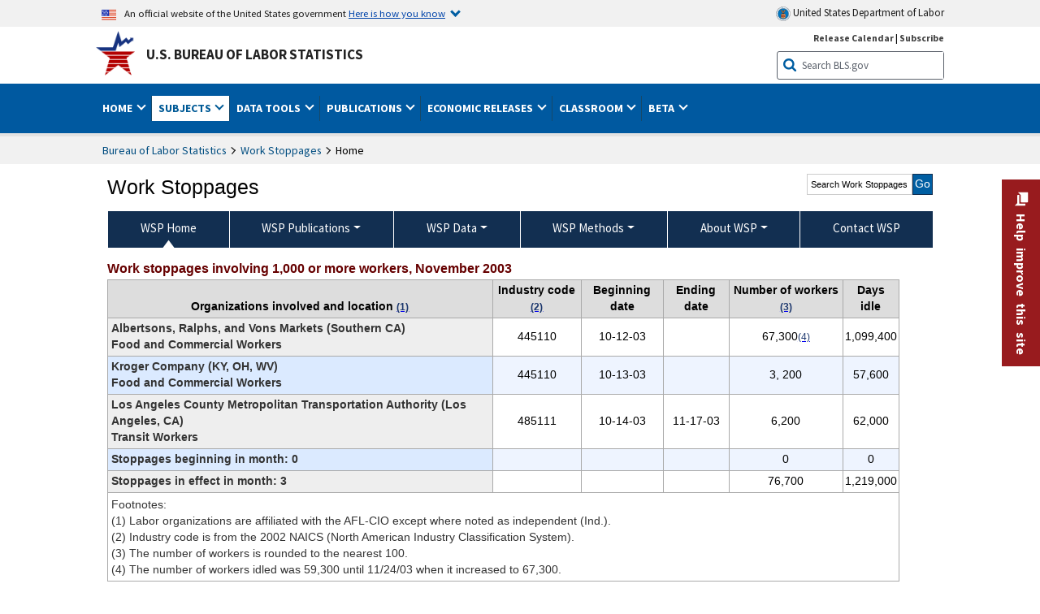

--- FILE ---
content_type: text/html
request_url: https://www.bls.gov/wsp/publications/monthly-details/work-stoppages-november-2003.htm
body_size: 25563
content:
         
		
		
	
            	
				
								    	
				
		    		        	        	



<!DOCTYPE HTML>
<html lang="en-us">	
	<head>
			                                <title>Major Work Stoppages: Detailed Monthly Data November 2003 :  U.S. Bureau of Labor Statistics</title>
							<meta charset="UTF-8">
		
		
				
        <meta property="og:title" content="Major Work Stoppages: Detailed Monthly Data November 2003">
				<meta property="og:url" href="https://www.bls.gov/wsp/publications/monthly-details/work-stoppages-november-2003.htm">
        <link rel="canonical" href="https://www.bls.gov/wsp/publications/monthly-details/work-stoppages-november-2003.htm">
		<meta property="og:type" content="website">
					<meta name="description" content="Major Work Stoppages: Detailed Monthly Data November 2003" />
			<meta property="og:description" content="Major Work Stoppages: Detailed Monthly Data November 2003" />
		
				

								<meta name="date" content="2020-10-30" />
				
						
		                        				<meta name="keywords" content="" />
				
		                        					<meta name="surveys" content="" />
				
		                        					<meta name="programs" content="" />
		
					<meta name="topic" content="Demographics" />
		
					<meta name="measure" content="Employment and Unemployment" />
				
				        	<meta name="search-priority" content="0.5" />
        				        	<meta name="change-frequency" content="always" />
				
		
						  		  		  
										<!-- START include/global/head_cms.stm -->
	<script language="javascript" id="_fed_an_ua_tag" src="https://dap.digitalgov.gov/Universal-Federated-Analytics-Min.js?agency=DOL&subagency=BLS&yt=true"></script>

	<script src="/javascripts/jquery-latest.js"></script>
	<link rel="stylesheet" href="/assets/bootstrap/latest/bootstrap.min.css">
	<script src="/assets/bootstrap/latest/popper.min.js"></script>
	<script src="/assets/bootstrap/latest/bootstrap.min.js"></script>


	<link rel="stylesheet" type="text/css" href="/stylesheets/bls_combined.css">
	<link rel="stylesheet" type="text/css" href="/stylesheets/bls_content.css">
	<link rel="stylesheet" type="text/css" href="/stylesheets/bls_tables.css">
	<link rel="stylesheet" type="text/css" href="/stylesheets/jquery-tools.css">
				
<meta name="viewport" content="width=device-width, initial-scale=1, shrink-to-fit=no">

    <!--[if lt IE 9]>
		<link href="/stylesheets/ie8-styles.css" media="all" rel="Stylesheet"> 
	<![endif]-->
	<!--[if lt IE 8]>
		<link href="/stylesheets/ie7-styles.css" media="all" rel="Stylesheet"> 
	<![endif]-->
	<!--[if lt IE 7]>
		<link href="/stylesheets/ie6-styles.css" media="all" rel="Stylesheet"> 
		<style>
		body {
			behavior:url(/stylesheets/csshover2.htc);
		}
		</style>			
	<![endif]-->
	<!--[if IE]>
		<style>
		body {
			font-size: expression(1 / (screen.deviceXDPI / 96) * 84 + '%');
		}
		</style>	
	<![endif]-->
	<noscript>
	<link rel="stylesheet" type="text/css" href="/stylesheets/bls_noscript.css">
	</noscript>
	<!-----This means that the browser will (probably) render the width of the page at the width of its own screen. ------>
	<meta name="viewport" content="width=device-width, initial-scale=1">
	<!----------->
	<meta http-equiv="x-ua-compatible" content="IE=Edge" />
    <meta property="og:image" content="https://www.bls.gov/images/bls_emblem_2016.png" />
	<meta property="og:image:alt" content="BLS Logo">
	<meta name="robots" content="index, follow">
	<meta property="og:locale" content="en_US">
	<meta property="og:site_name" content="Bureau of Labor Statistics">
	<style type="text/css">
		td.gsc-table-cell-thumbnail{
		display:none !important;
		}
	</style>
	<link rel="apple-touch-icon" sizes="180x180" href="/apple-touch-icon.png" />
	<link rel="icon" type="image/png" href="/favicon-32x32.png" sizes="32x32" />
	<link rel="icon" type="image/png" href="/favicon-16x16.png" sizes="16x16" />
	<link rel="manifest" href="/manifest.json" />
	<link rel="mask-icon" href="/safari-pinned-tab.svg" color="#5bbad5" />
	<meta name="theme-color" content="#ffffff" />
    <!-- END include/global/head_cms.stm -->

			
			
			<script type="text/javascript" src="/javascripts/bls-latest.js"></script>
			<script src="/javascripts/jquery-tools.js"></script>
			<script type="text/javascript" src="/javascripts/jquery-migrate-1.2.1.min.js"></script>
		  
		


		    		<link rel="stylesheet" type="text/css" href="/stylesheets/bls_programs.css">
<noscript>
	<style>

		#programs-banner.generic #program-browse{
			display: block;
			top: 3px;
			width:100%;
		}
		#programs-banner.generic #program-browse > div{
			display: block;
			position: static;
			border: none;
			border-top: 1px solid #fff;
			margin: 10px 0 0;
		}
	</style>
</noscript>

<script>
$(document).ready(function(){
	/* Nav, tabbable*/
	$(".main-content #programs-banner-nav > li a").focus(function(){
		var parentUL = $(this).parent().parent();
		$(".focus").removeClass("focus");
		$(this).parent().addClass("focus");
		if(parentUL.find("span").size() == 1){
			parentUL.parent().find("ul").parent().addClass("focus");
		};
	});
	$(".main-content #programs-banner-nav a").blur(function(){
		setTimeout(function(){if( !$(document.activeElement).parents("#programs-banner-nav").size()){$(".focus").removeClass("focus");};},100);
	});
	
	$(".main-content #programs-banner-nav li").click(function(e){
		e.stopPropagation();
		if($(this).find("a").attr("target") == "_blank"){
			window.open($(this).find("a").attr("href"));
		}else{
			window.location = $(this).find("a").attr("href");
		}
	});
	$(".main-content #programs-banner-nav li a").click(function(e){
		$(this).blur();
		e.stopPropagation();
		e.stopImmediatePropagation();
	});
	

	$("#programs-banner.generic #program-browse > a").focus(function(){
		$(this).parent().addClass("focused");
		$("#programs-banner.generic #program-browse").hover(function(){
			$(this).removeClass("focused");
			$("#programs-banner.generic #program-browse *").blur();
		});
	});			
	$("#programs-banner.generic #program-browse a").each(function(){
		$(this).blur(function(){
			setTimeout(function(){
				if($(document.activeElement).parents("#program-browse").length < 1 ){
					$("#programs-banner.generic #program-browse").removeClass("focused")
				};
			});
		});
	});

	/*Notices Archive Page, load*/
	$(".main-content #archive-left-side .notice-items").hide();
	var archiveLeftShow = $(".main-content #archive-left-side .notice-items")[0];
	$(archiveLeftShow).show();
	var archiveRightCurrent = $(".main-content #archive-right-side a")[0];
	$(archiveRightCurrent).addClass("current");
	/*Notices Archive Page, fcns*/
	$(".main-content #archive-right-side a").click(function(e){
		e.preventDefault();
		$(".main-content #archive-right-side a.current").removeClass("current");
		$(this).addClass("current");
		$(".main-content #archive-left-side .notice-items").hide();
		$(".main-content #archive-left-side #notices-"+$(this).text()).show();
	});	

});
</script>

        		
	</head>

	<body class="layout-fixed">
				<section aria-label="content">

<!-- PERCUSSION INNER START -->
																														 
						
				
															


    								
    											 
						
				
															


    								
    											 
						
				
															


    								
    											 
						
				
															


    								
    					    																								    	    
			        

<!-- OneColHeadBasic Begin: Name -->

<!-- Header Filename: "/include/wsp/wsp_header.txt" -->

<!--no_index_start-->

<!-- DOL BANNER BEGIN -->
<!-- DOL BANNER START -->
<header > <!-- Header is closed at the end of BLS banner -->
		<a class="skiplink" href="#startcontent">Skip to Content</a>

		<div id="usa-banner-wrapper">
<div id="usa-banner" class="bootstrap standard-width">
	<div class="content">
	<div class="USA-flag-link">
	<img src="https://www.dol.gov/themes/opa_theme/img/flag-favicon-57.png" alt="U.S. flag">
	<p>An official website of the United States government 
	  
	<button type="button" data-toggle="collapse" data-target="#usaBanner" aria-expanded="false" aria-controls="usaBanner">Here is how you know <span class="oi" data-glyph="chevron-bottom"></span></button>
	</p>
	</div>
		<a href="https://www.dol.gov/" id="dolHolder" class="dolHolder" target="_blank"><img src="https://www.dol.gov/themes/opa_theme/img/logo-primary.svg" alt="Department of Labor Logo"/>  United States Department of Labor</a>
	</div>
	
	<div class="collapse " id="usaBanner">	
	<div class="row">
	<div class="col-md-6">
		<img src="https://www.dol.gov/themes/opa_theme/img/icon-dot-gov.svg" alt="Dot gov">

		<p>
			<strong>The .gov means it's official.</strong>
			<br> Federal government websites often end in .gov or .mil. Before sharing sensitive information,
			make sure you're on a federal government site.
		</p>
	</div>

	<div class="col-md-6">
	<img class="usa-banner-icon usa-media_block-img" src="https://www.dol.gov/themes/opa_theme/img/icon-https.svg" alt="Https">
	
		<p>
			<strong>The site is secure.</strong>
			<br> The
			<strong>https://</strong> ensures that you are connecting to the official website and that any
			information you provide is encrypted and transmitted securely.
		</p>
	</div>
	</div>
	</div>		
</div>
</div>



<!-- DOL BANNER END -->


<!-- DOL BANNER END -->
<!-- BLS BANNER BEGIN -->

<div id="bls-banner-wrapper">
<div id="top"></div>
		<div class="bootstrap standard-width">
<div>
  <div id="bls-banner" class="row">
    <div id="bls-banner-emblem" class="col-sm-12 col-md-7">
      <a href="https://www.bls.gov/">U.S. Bureau of Labor Statistics</a>
    </div>
    <div id="bls-banner-right" class="col-sm-12 col-md-5 d-none d-md-block">
<div id="bls-banner-links"><a href="/schedule/news_release/">Release Calendar</a> | <a href="javascript:window.open('https://public.govdelivery.com/accounts/USDOLBLS/subscriber/new ','Popup','width=800,height=500,toolbar=no,scrollbars=yes,resizable=yes'); void('');" onclick="window.status='Subscribe'; return true" onmouseover="window.status='Subscribe'; return true" onmouseout="window.status=''; return true" id="social-email-1" title="Subscribe to BLS E-mail Updates" aria-label="Subscribe to BLS E-mail Updates">Subscribe</a></div> 
      <div id="bls-banner-search1" class="bls-banner-search">
        <form method="get" action="/search/query">
		  <label for="bls-banner-search-submit1" class="invisible">Search button</label>
          <input type="image" src="/images/buttons/search_button_blue_16.png" name="term" id="bls-banner-search-submit1" alt="BLS Search Submit" title="Submit" >
		  <label for="bls-banner-search-input1" class="invisible">Search:</label>
          <input name="query" type="text" id="bls-banner-search-input1" value="Search BLS.gov" title="Search Input" onclick="this.value=''; this.onclick = null;">

        </form>
      </div>
    </div>
    <div class="clearfloat"></div>
  </div>
</div>
</div>
</div>
</header> <!-- Header is opened at the begining of DOL banner -->

<!-- BLS BANNER END -->
<!-- MAIN NAV BEGIN -->

<div id="main-nav-wrapper">
	<div id="main-nav-container">
		<div>
			<div class="bootstrap standard-width">
<nav aria-label="top-level navigation menu" class="navbar navbar-expand-md">
  
  
   <button class="navbar-toggler" type="button" data-toggle="collapse" data-target="#navbarSupportedContent" aria-controls="navbarSupportedContent" aria-expanded="false" aria-label="Toggle navigation menu">
    <span class="navbar-toggler-icon">Menu</span>
  </button>
  <div class="collapse navbar-collapse" id="navbarSupportedContent">
  


<ul class="nojs navbar-nav mr-auto">
     <li class="dropdownSearch"><div id="bls-banner-search" class="dropdown-search">
        <form method="get" action="/search/query">
		  <label for="bls-banner-search-submit" class="invisible">Search button</label>
          <input type="image" src="/images/buttons/search_button_blue_20.png" name="term" id="bls-banner-search-submit" alt="BLS Search Submit" title="Submit">
		  <label for="bls-banner-search-input" class="invisible">Search:</label>
          <input name="query" type="text" id="bls-banner-search-input" value="Search BLS.gov" title="Search Input" onclick="this.value=''; this.onclick = null;">

        </form>
      </div>
	
	  <div class="bls-banner-links-mob"><a href="/schedule/news_release/">Release Calendar</a> | <a href="javascript:window.open('https://public.govdelivery.com/accounts/USDOLBLS/subscriber/new ','Popup','width=800,height=500,toolbar=no,scrollbars=yes,resizable=yes'); void('');" onclick="window.status='Subscribe'; return true" onmouseover="window.status='Subscribe'; return true" onmouseout="window.status=''; return true" id="social-email-2" title="Subscribe to BLS E-mail Updates" aria-label="Subscribe to BLS E-mail Updates">Subscribe</a></div>
	</li>
    <li class="nav-item dropdown"><a class="nav-link dropdown-toggle" href="https://www.bls.gov/" id="navbarDropdown1" role="button" data-toggle="dropdown" aria-haspopup="true" aria-expanded="false">Home <span class="circle-arrow"></span></a>
        <div class="dropdown-menu" aria-labelledby="navbarDropdown1"><!-- ********************************************** Begin Home Tab LIST ****************************************** -->
<!-- 1st column -->
<div class="main-nav-submenu" id="submenu-home">
	<ul class="main-nav-submenu-inn">
	
		<li class="heading"><a href="/bls/about-bls.htm" aria-label="About BLS">About BLS</a></li>
		<li><a href="/bls/history/home.htm" aria-label="BLS History">History</a></li>	
		<li><a href="/bls/senior_staff/home.htm" aria-label="Our Leadership">Our Leadership</a></li>
		<li><a href="/bls/bls_budget_and_performance.htm" aria-label="Budget and Performance">Budget and Performance</a></li>		
		<li><a href="/bls/faqs.htm" aria-label="Questions and Answers">Questions and Answers</a></li>	
		<li><a href="/bls/topicsaz.htm" aria-label="A-Z Index">A-Z Index</a></li>	
		<li><a href="/bls/glossary.htm" aria-label="Glossary">Glossary</a></li>	
		<li><a href="/bls/bls-speakers/" aria-label="BLS Speakers Available">BLS Speakers Available</a></li>
		<li><a href="/errata/" aria-label="Errata">Errata</a></li>  				
		<li><a href="/bls/contact.htm" aria-label="Contact BLS">Contact BLS</a></li>	

	</ul>	
	<!-- 2nd column -->	
<ul class="main-nav-submenu-inn">	
		<li class="heading"><a href="/bls/overview.htm" aria-label="Overview of BLS Statistics">Overview of BLS Statistics</a></li>
		<li><a href="/information-guide/home.htm" aria-label="Guide to Programs & Services">Guide to Programs &amp; Services</a></li>
		<li><a href="/bls/demographics.htm" aria-label="Demographics Data">Demographics</a></li>
		<li><a href="/bls/industry.htm" aria-label="Statistics by Industries">Industries</a></li>
		<li><a href="/bls/business.htm" aria-label="Statistics on Business Costs">Business Costs</a></li>
		<li><a href="/bls/occupation.htm" aria-label="Statistics by Occupations">Occupations</a></li>
		<li><a href="/bls/geography.htm" aria-label="Statistics by Geography">Geography</a></li>	
	
	</ul>
	<!-- 3rd column -->
	<ul class="main-nav-submenu-inn">
		<li class="heading"><a href="/audience/" aria-label="Resources For">Resources For</a></li>
		<li><a href="/audience/business.htm" aria-label="Resources for Business Leaders">Business Leaders</a></li>
		<li><a href="/audience/consumers.htm" aria-label="Resources for Consumers">Consumers</a></li>
		<li><a href="/audience/developers.htm" aria-label="Developers site">Developers</a></li>
		<li><a href="/audience/economists.htm" aria-label="Economists or Economic Analyst">Economists</a></li>
		<li><a href="/audience/investors.htm" aria-label="Resources for Financial Investors">Investors</a></li>
		<li><a href="/audience/jobseekers.htm" aria-label="Resources for Jobseekers">Jobseekers</a></li>
		<li><a href="/audience/media.htm" aria-label="Media">Media</a></li>
		<li><a href="/audience/policy.htm" aria-label="Resources for Public Policymakers">Public Policymakers</a></li>
		<li><a href="/audience/researcher.htm" aria-label="Researcher">Researcher</a></li>		
		<li><a href="/audience/students.htm" aria-label="Resources for Students & Teachers">Students &amp; Teachers</a></li>
		<li><a href="/respondents/" aria-label="Survey Respondents">Survey Respondents</a></li>
	</ul>
</div>

<!-- ***********************************************End Home Tab LIST ******************************************** --> 

</div>
    </li>
    <li class="nav-item dropdown active"><a class="nav-link dropdown-toggle" href="/bls/proghome.htm" id="navbarDropdown2" role="button" data-toggle="dropdown" aria-haspopup="true" aria-expanded="false">Subjects <span class="circle-arrow"></span></a>
        <div class="dropdown-menu" aria-labelledby="navbarDropdown2"><!-- ************************************* Begin SUBJECTS TAB list ****************************************** -->
<!-- 1st column -->
<div class="main-nav-submenu" id="submenu-programs">
	<ul class="main-nav-submenu-inn">
		<li class="heading"><a href="/bls/inflation.htm" aria-label="Statistics on Inflation & Prices">Inflation &amp; Prices</a></li>
		<li><a href="/cpi/" aria-label="Consumer Price Index ">Consumer Price Index</a></li>
		<li><a href="/ppi/" aria-label="Producer Price Indexes">Producer Price Indexes</a></li>
		<li><a href="/mxp/" aria-label="Import/Export Price Indexes">Import/Export Price Indexes</a></li>
		<li><a href="/bls/escalation.htm" aria-label="Contract Escalation">Contract Escalation</a></li>
		<li><a href="/pir/" aria-label="Price Index Research">Price Index Research</a></li>
		<li class="heading"><a href="/bls/wages.htm" aria-label="Statistics on Pay & Benefits">Pay &amp; Benefits</a></li>
		<li><a href="/eci/" aria-label="Employment Cost Index">Employment Cost Index</a></li>
		<li><a href="/ecec/home.htm" aria-label="Employer Costs for Employee Compensation">Employer Costs for Employee Compensation</a></li>
						<li><a href="/oes/" aria-label="Wage Data by Occupation">Wage Data by Occupation</a></li>
		<li><a href="/cps/earnings.htm#demographics" aria-label="Earnings by Demographics">Earnings by Demographics</a></li>
		<li><a href="/ces/" aria-label="Earnings by Industry">Earnings by Industry</a></li>
		<li><a href="https://www.bls.gov/cew/" aria-label="County Wages">County Wages</a></li>  <!--full path is needed since they have a folder on the data server-->
		<li><a href="/ebs/" aria-label="Employee Benefits Survey">Benefits</a></li>
		<li><a href="/mwe/" aria-label="Modeled Wage Estimates">Modeled Wage Estimates</a></li>		
		<li><a href="/crp/" aria-label="Compensation Research & Program Development">Compensation Research</a></li>
		<li><a href="/wsp/" aria-label="Strikes & Lockouts">Strikes &amp; Lockouts </a></li>
		<li><a href="/wrp/" aria-label="Wage Records from Unemployment Insurance">Wage Records from Unemployment Insurance</a></li>
		<li class="heading"><a href="/ors/" aria-label="Occupational Requirements Survey">Occupational Requirements</a></li>		
	</ul>
	<!-- 2nd column -->
	<ul class="main-nav-submenu-inn">
		<li class="heading"><a href="/bls/unemployment.htm" aria-label="Statistics on Unemployment">Unemployment</a></li>
		<li><a href="/cps/" aria-label="National Unemployment Rate">National Unemployment Rate </a></li>
		<li><a href="/lau/" aria-label="State & Local Unemployment Rates">State &amp; Local Unemployment Rates </a></li>
		<li><a href="/ers/" aria-label="Unemployment Research">Unemployment Research</a></li>
		<li class="heading"><a href="/bls/employment.htm" aria-label="Statistics on Employment">Employment</a></li>
		<li><a href="/ces/" aria-label="National Employment Statistics">National Employment </a></li>
		<li><a href="/sae/" aria-label="State & Local Employment, Hours, and Earnings">State &amp; Local Employment </a></li>
		<li><a href="https://www.bls.gov/cew/" aria-label="County Employment">County Employment </a></li> <!--full path is needed since they have a folder on the data server-->
		<li><a href="/cps/" aria-label="Worker Characteristics">Worker Characteristics </a></li>
		<li><a href="/air/" aria-label="American Indian Report">American Indian Report</a></li>
		<li><a href="/emp/" aria-label="Employment Projections">Employment Projections </a></li>
		<li><a href="/jlt/" aria-label="Job Openings & Labor Turnover Survey">Job Openings &amp; Labor Turnover Survey </a></li>
		<li><a href="/brs/" aria-label="Business Response Survey">Business Response Survey</a></li>
		<li><a href="/oes/" aria-label="Employment by Occupation">Employment by Occupation </a></li>
		<li><a href="/nls/" aria-label="Work Experience Over Time">Work Experience Over Time </a></li>
		<li><a href="/bdm/" aria-label="Business Employment Dynamics">Business Employment Dynamics </a></li>
		<li><a href="/fdi/" aria-label="Foreign Direct Investment">Foreign Direct Investment </a></li>
		<li><a href="/ers/" aria-label="Employment Research and Program Development">Employment Research</a></li>
		<li class="heading"><a href="/iif/" aria-label="Workplace Injuries, Illnesses, and Fatalities">Workplace Injuries</a></li>
	</ul>
	<!-- 3rd column -->
	<ul class="main-nav-submenu-inn">
		<li class="heading"><a href="/bls/productivity.htm" aria-label="Productivity Statistics">Productivity</a></li>
		<li><a href="/productivity/" aria-label="Labor and Total Factor Productivity">Labor and Total Factor Productivity</a></li>
		<li><a href="/dpr/" aria-label="Productivity Research and Program Development">Productivity Research</a></li>
		<li class="heading"><a href="/bls/spending.htm" aria-label="Statistics on Spending & Time Use">Spending &amp; Time Use</a></li>
		<li><a href="/cex/" aria-label="Consumer Expenditures Surveys">Consumer Expenditures </a></li>
		<li><a href="/tus/" aria-label="How Americans Spend Time Survey">How Americans Spend Time</a></li>			
		<li class="heading"><a href="/bls/international.htm" aria-label="International Data and Technical Cooperation">International</a></li>
		<li><a href="/itc/" aria-label="International Technical Cooperation">International Technical Cooperation</a></li>
		<li><a href="/mxp/" aria-label="Import/Export Price Indexes">Import/Export Price Indexes</a></li>
		<li class="heading"><a href="/regions/" aria-label="Geographic Information">Geographic Information</a></li>
		<li><a href="/regions/northeast/" aria-label="Northeast (Boston-New York) Information Office">Northeast (Boston-New York)</a></li>
		<li><a href="/regions/mid-atlantic/" aria-label="Mid-Atlantic (Philadelphia) Information Office">Mid-Atlantic (Philadelphia)</a></li>
		<li><a href="/regions/southeast/" aria-label="Southeast (Atlanta) Information Office">Southeast (Atlanta)</a></li>
		<li><a href="/regions/midwest/" aria-label="Midwest (Chicago) Information Office">Midwest (Chicago)</a></li>
		<li><a href="/regions/southwest/" aria-label="Southwest (Dallas) Information Office">Southwest (Dallas)</a></li>
		<li><a href="/regions/mountain-plains/" aria-label="Mountain-Plains (Kansas City) Information Office">Mountain-Plains (Kansas City)</a></li>
		<li><a href="/regions/west/" aria-label="West (San Francisco) Information Office">West (San Francisco)</a></li>
	</ul>
</div>
<!-- **************************************End SUBJECT AREAS ******************************************** --> 
	</div>	
    </li>
    <li class="nav-item dropdown"><a class="nav-link dropdown-toggle" href="/data/" id="navbarDropdown3" role="button" data-toggle="dropdown" aria-haspopup="true" aria-expanded="false">Data Tools <span class="circle-arrow"></span></a>
        <div class="dropdown-menu" aria-labelledby="navbarDropdown3"><!-- ******************************************** Begin DATA TOOLS LIST ****************************************** -->
<div class="main-nav-submenu"  id="submenu-data">
    <ul class="main-nav-submenu-inn">
        <li class="heading"><a href="/data/tools.htm" aria-label="Data Retrieval Tools Databases, Tables & Calculators by Subject">Data Retrieval Tools</a></li>
		<li><a href="https://data.bls.gov/toppicks?code=&survey=bls" aria-label="BLS Popular Series Top Picks">BLS Popular Series</a></li>
		<li><a href="https://data.bls.gov/series-report" aria-label="Series Report">Series Report</a></li>
		<li><a href="/data/home.htm" aria-label="Top Picks, One Screen, Multi-Screen, and Maps" >Top Picks, One Screen, Multi-Screen, and Maps</a></li>
		<li><a href="https://data.bls.gov/dataQuery/search" aria-label="Data Finder">Data Finder</a></li>
		<li><a href="/developers/home.htm" aria-label="Public Data API Programming Interface">Public Data API</a></li>

    </ul>
    <!-- 2nd column -->
    <ul class="main-nav-submenu-inn">
        <li class="heading"><a href="/data/apps.htm" aria-label="Charts and Applications">Charts and Applications</a></li>
		<li><a href="/charts/home.htm" aria-label="Charts for Economic News Releases">Charts for Economic News Releases</a></li>	
		<li><a href="/data/inflation_calculator.htm" aria-label="CPI Inflation Calculator">CPI Inflation Calculator</a></li>	
		<li><a href="https://data.bls.gov/iirc/" aria-label="Injury and Illness Calculator">Injury and Illness Calculator</a></li>		
		<li><a href="https://data.bls.gov/apps/compensation-comparison-matrix/home.htm" aria-label="Pay Measure Comparison">Pay Measure Comparison</a></li>
		<li><a href="https://data.bls.gov/apps/demographic-comparison-matrix/home.htm" aria-label="Demographic Data Sources">Demographic Data Sources</a></li>
		<li><a href="https://data.bls.gov/apps/covid-dashboard/home.htm" aria-label="COVID-19 Economic Trends">COVID-19 Economic Trends</a></li>
		<li><a href="https://data.bls.gov/apps/industry-productivity-viewer/home.htm" aria-label="Industry Productivity Viewer" >Industry Productivity Viewer</a></li>
		<li><a href="https://data.bls.gov/cew/apps/data_views/data_views.htm#tab=Tables" aria-label="Employment and Wages Data Viewer">Employment and Wages Data Viewer</a></li>
		<li><a href="https://data.bls.gov/cew/apps/bls_naics/bls_naics_app.htm" aria-label="Industry Finder from the Quarterly Census of Employment and Wages">Industry Finder from the Quarterly Census of Employment and Wages</a></li>
	
    </ul>
	<!-- 3rd column -->
	<ul class="main-nav-submenu-inn">
	    <li class="heading"><a href="/data/tables.htm" aria-label="Customized Tables">Customized Tables</a></li>
		<li><a href="/eag/eag.us.htm" aria-label="U.S. Economy at a Glance">U.S. Economy at a Glance</a></li>
		<li><a href="/eag/home.htm" aria-label="Regions, States & Areas at a Glance">Regions, States &amp; Areas at a Glance</a></li>
		<li><a href="/iag/home.htm" aria-label="Industry at a Glance">Industry at a Glance</a></li>			
		<li><a href="https://download.bls.gov/pub/time.series/" aria-label="Text Files">Text Files</a></li>
		<li><a href="/data/#historical-tables" aria-label="Historical News Release Tables">News Release Tables</a></li>
		
		<li class="heading"><a href="/bls/moredata.htm" aria-label="More Sources of Data">More Sources of Data</a></li>
		<li><a href="/rda/home.htm" aria-label="Bureau of Labor Statistics Restricted Data Access">Restricted Data Access</a></li>
		<li><a href="/data/archived.htm" aria-label="Discontinued Databases">Discontinued Databases </a></li>
		<li><a href="/help/hlpform1.htm" aria-label="Questions & Answers regarding Bureau of Labor Statistics website data retrieval tools">Questions &amp; Answers</a></li>
		<li><a href="/help/notice.htm" aria-label="Special Notices">Special Notices </a></li>	
	</ul>
</div>
<!-- *********************************************End DATABASES and TOOLS LIST ******************************************** --></div>
    </li>
    <li class="nav-item dropdown"><a class="nav-link dropdown-toggle" href="/opub/" id="navbarDropdown4" role="button" data-toggle="dropdown" aria-haspopup="true" aria-expanded="false">Publications <span class="circle-arrow"></span></a>
        <div class="dropdown-menu" aria-labelledby="navbarDropdown4"><!-- ********************************************** Begin PUBLICATIONS LIST ****************************************** -->
<div class="main-nav-submenu"  id="submenu-pubs">    
    <ul class="main-nav-submenu-inn"> 
		<li class="heading"><a href="/opub/" aria-label="Latest Publications">Latest Publications</a></li>
		<li><a href="/opub/ted/" aria-label="The Economics Daily">The Economics Daily</a></li>
		<li><a href="/opub/mlr/" aria-label="Monthly Labor Review">Monthly Labor Review</a></li>
		<li><a href="/opub/btn/" aria-label="Beyond the Numbers">Beyond the Numbers</a></li>
		<li><a href="/spotlight/" aria-label="Spotlight on Statistics">Spotlight on Statistics</a></li>
		<li><a href="/opub/reports" aria-label="Bureau of Labor Statistics Reports">Reports</a></li>
		<li><a href="/blog/" aria-label="Commissioner's Corner">Commissioner's Corner</a></li>
		<li><a href="/video/" aria-label="Videos">Videos</a></li>
		<li><a href="/careeroutlook/" aria-label="Career Outlook">Career Outlook</a></li>		
    </ul>
    <!-- 2nd column -->
    <ul class="main-nav-submenu-inn">
		<li><a href="/ooh/" aria-label="Occupational Outlook Handbook">Occupational Outlook Handbook</a></li>
		<li><a href="/opub/geographic-profile/" aria-label="Geographic Profile">Geographic Profile</a></li>
		<li><a href="/opub/hom/" aria-label="Handbook of Methods">Handbook of Methods</a></li>
		<li><a href="/osmr/research-papers/" aria-label="Research Papers - Office of Survey Methods Research">Research Papers</a></li>
		<li><a href="/opub/copyright-information.htm" aria-label="Copyright Information">Copyright Information</a></li>
		<li><a href="/opub/opbinfo.htm" aria-label="Contact & Help">Contact &amp; Help </a></li>
		<li><a href="/opub/update.htm" aria-label="Weekly Update">Weekly Update</a></li>		
    </ul>
</div>
<!-- ***********************************************End PUBLICATIONS LIST ******************************************** --> </div>
    </li>
    <li class="nav-item dropdown"><a class="nav-link dropdown-toggle" href="/bls/newsrels.htm" id="navbarDropdown5" role="button" data-toggle="dropdown" aria-haspopup="true" aria-expanded="false">Economic Releases <span class="circle-arrow"></span></a>
        <div class="dropdown-menu" aria-labelledby="navbarDropdown5"><!-- ********************************************** Begin ECONOMIC RELEASES LIST ****************************************** -->
<!-- 1st column -->

<div class="main-nav-submenu" id="submenu-news">
    <ul class="main-nav-submenu-inn">
        <li class="heading"><a href="/bls/newsrels.htm#latest-releases" aria-label="Latest Releases">Latest Releases</a></li>
		<li class="heading"><a href="/bls/newsrels.htm#major" aria-label="Major Economic Indicators">Major Economic Indicators</a></li>
		<li class="heading"><a href="/schedule/news_release/" aria-label="Schedules for news Releases">Schedules for news Releases</a></li>
		<li><a href="/schedule/" aria-label="Release Calendar By Month">By Month</a></li>
		<li><a href="/schedule/schedule/by_prog/all_sched.htm" aria-label="Release Calendar By News Release">By News Release</a></li>
		<li><a href="/schedule/news_release/current_year.asp" aria-label="Release Calendar Current Year">Current Year</a></li>
		<li><a href="/bls/archived_sched.htm" aria-label="Schedules for Selected Bureau of Labor Statistics Economic News Releases for Prior Years">Prior Years</a></li>
		<li class="heading"><a href="/bls/news-release/" aria-label="Archived News Releases">Archived News Releases</a></li>
    </ul>
    <!-- 2nd column -->
    <ul class="main-nav-submenu-inn">
        <li class="heading"><a href="/bls/newsrels.htm#OEUS" aria-label="Employment & Unemployment">Employment &amp; Unemployment</a></li>
		<li><a href="/bls/newsrels.htm#OEUS" aria-label="Monthly">Monthly</a></li>
		<li><a href="/bls/newsrels.htm#OEUS" aria-label="Quarterly, annual, and other">Quarterly, annual, and other</a></li>
		<li class="heading"><a href="/bls/newsrels.htm#OPLC" aria-label="Inflation & Prices"> Inflation &amp; Prices</a></li>
		<li class="heading"><a href="/bls/newsrels.htm#OCWC" aria-label="Pay & Benefits & Workplace Injuries">Pay &amp; Benefits &amp; Workplace Injuries</a></li>
		<li class="heading"><a href="/bls/newsrels.htm#OPT" aria-label="Productivity & Technology">Productivity &amp; Technology</a></li>
		<li class="heading"><a href="/bls/newsrels.htm#OEP" aria-label="Employment Projections">Employment Projections</a></li>
		<li class="heading"><a href="/bls/newsrels.htm#NEWS" aria-label="Regional News Releases">Regional News Releases</a></li>
    </ul>
</div></div>
    </li>
    <li class="nav-item dropdown"><a class="nav-link dropdown-toggle" href="/k12/" id="navbarDropdown6" role="button" data-toggle="dropdown" aria-haspopup="true" aria-expanded="false">Classroom <span class="circle-arrow"></span></a>
        <div class="dropdown-menu" aria-labelledby="navbarDropdown6"><!-- ********************************************** Begin Students Tab LIST ****************************************** -->
<div class="main-nav-submenu" id="submenu-students">
	<ul class="main-nav-submenu-inn">
		<li class="heading"><a href="/k12/" aria-label="K-12 Student & Teacher Resources">K-12 Student &amp; Teacher Resources</a></li>		
        <li><a href="/k12/games/" aria-label="Games & Quizzes">Games &amp; Quizzes</a></li>
		<li><a href="/k12/students/" aria-label="Student's Desk">Student&apos;s Desk</a></li>
		<li><a href="/k12/teachers/" aria-label="Teacher's Desk">Teacher&apos;s Desk</a></li>
		<li><a href="/k12/faq.htm" aria-label="Questions & Answers">Questions &amp; Answers</a></li>
    </ul>
</div>
<!-- ***********************************************End Students Tab LIST ******************************************** --></div>
    </li>
    <li class="nav-item dropdown"><a class="nav-link dropdown-toggle" href="/beta/" id="navbarDropdown7" role="button" data-toggle="dropdown" aria-haspopup="true" aria-expanded="false">Beta <span class="circle-arrow"></span></a>
        <div class="dropdown-menu" aria-labelledby="navbarDropdown7"><!-- ***********************************************Start BETA LIST ******************************************** -->

<div class="main-nav-submenu" id="submenu-beta">
  <ul class="main-nav-submenu-inn">
    <li class="heading"><a href="/beta/redesigned-news-releases.htm" aria-label="Redesigned News Releases">Redesigned News Releases</a></li>
  </ul>
</div>
<!-- ***********************************************End BETA LIST ******************************************** --></div>
    </li>
</ul>


  </div>
</nav>
</div>

		</div>
		<div class="clearfloat"></div>
	</div>
</div>


<!-- MAIN NAV END -->

<!-- WRAPPER TOP BEGIN -->
	<div id="wrapper-outer" role="main">
		<div id="wrapper">
			<div id="container">
<!-- WRAPPER TOP END -->
<!-- SUBDOMAIN TITLE TOP BEGIN -->

<!-- 1COL CMS LAYOUT COL1 BEGIN -->	

<div class="main-content">
<div id="startcontent" class="hidden"></div>

<!-- 1COL CMS LAYOUT COL1 END -->



<!--no_index_end-->

<!-- OneColHeadBasic End -->

	<div id="programs-banner"><div id="program-title" aria-level="1" role="heading">Work Stoppages</div><div id="social-search-box"><div class="article-tools-box social-media"><span class="social-media"><span>SHARE ON:</span><a href="javascript:void(0);" class="share_facebook"><img alt="share on facebook" src="/images/icons/facebook.png" title="Facebook"></a><a href="javascript:void(0);" class="share_twitter"><img alt="share on twitter" src="/images/icons/twitter.png" title="Twitter"></a><a href="javascript:void(0);" class="share_linkedin"><img alt="share on linkedin" src="/images/icons/linkedin.png" title="LinkedIn"></a></span></div><form method="get" id="search-secondary-nav-form" action="/search/query"><input type="hidden" value="https://www.bls.gov/wsp" id="search-secondary-nav-category" name="prefix"><label for="search-secondary-nav-query" class="invisible">Search Work Stoppages</label><input type="text" onclick="this.value=''; this.onclick = null;" value="Search Work Stoppages" id="search-secondary-nav-query"name="query"><input type="submit" value="Go" id="search-secondary-nav-submit" name="submit"></form></div><div class="clearfloat"></div><style>.layout-wide #dol-bar-content, .layout-wide #bls-banner, .layout-wide #main-nav-container{margin:0 !important;}.layout-wide #wrapper, .layout-wide #footer-links-wrapper{max-width:100% !important;}.layout-wide #programs-banner{width:923px !important;}div.p{font-family: Tahoma, Arial, Helvetica, sans-serif;margin: 0 0 1em 0 !important;padding: 0;font-size: 100%;color: #333;line-height: 160%;}</style>
<div class="bootstrap standard-width">
<nav class="navbar navbar-expand-md programsNavBar " aria-label="secondary-nav">
  <ul class="navbar-nav" role="menu">
			        					<li class="nav-item" role="none">
        																						<a role="menuitem" class="nav-link home progNav" href="/wsp/">WSP Home</a>
				</li>        							        					<li class="nav-item dropdown" role="none">
        																						<a data-toggle="dropdown" aria-haspopup="true" aria-expanded="false" class="dropdown-toggle nav-link publications progNav" href="javascript:">WSP Publications</a>
				        			        	        		<div class="dropdown-menu" role="menu">                                								<a class="dropdown-item heading" role="menuitem" href="/wsp/publications-overview.htm">Publications Overview</a>
								        			        	        		                                								<a class="dropdown-item" role="menuitem" href="/wsp/news.htm">News Releases</a>
								        			        	        		                                								<a class="dropdown-item" role="menuitem" href="/wsp/factsheets/">Factsheets</a>
								        			        	        		                                								<a class="dropdown-item" role="menuitem" href="/wsp/factsheets/work-stoppages-by-decade.htm">Annual Summaries</a>
								        			        	        		                                								<a class="dropdown-item" role="menuitem" href="/wsp/additional-publications/">Additional Publications</a>
								        			        	        		                                								<a class="dropdown-item" role="menuitem" target="_blank" href="https://public.govdelivery.com/accounts/USDOLBLS/subscribers/new?topic_id=USDOLBLS_003">Subscriptions</a>
								</div></li>        													        					<li class="nav-item dropdown" role="none">
        																						<a data-toggle="dropdown" aria-haspopup="true" aria-expanded="false" class="dropdown-toggle nav-link data progNav" href="javascript:">WSP Data</a>
				        			        	        		<div class="dropdown-menu" role="menu">                                								<a class="dropdown-item heading" role="menuitem" href="/wsp/data-overview.htm">Data Overview</a>
								        			        	        		                                								<a class="dropdown-item" role="menuitem" href="/wsp/data/">Databases</a>
								        			        	        		                                								<a class="dropdown-item" role="menuitem" href="/wsp/data/tables/">Tables</a>
								        			        	        		                                								<a class="dropdown-item" role="menuitem" href="/wsp/latest-numbers.htm">Latest Numbers</a>
								</div></li>        											        					<li class="nav-item dropdown" role="none">
        																						<a data-toggle="dropdown" aria-haspopup="true" aria-expanded="false" class="dropdown-toggle nav-link methods progNav" href="javascript:">WSP Methods</a>
				        			        	        		<div class="dropdown-menu" role="menu">                                								<a class="dropdown-item heading" role="menuitem" href="/wsp/methods-overview.htm">Methods Overview</a>
								        			        	        		                                								<a class="dropdown-item" role="menuitem" target="_blank" href="https://www.bls.gov/opub/hom/wsp/">Handbook of Methods</a>
								        			        	        		                                								<a class="dropdown-item" role="menuitem" href="/wsp/technical-notes/">Technical Notes</a>
								</div></li>        										        					<li class="nav-item dropdown" role="none">
        																						<a data-toggle="dropdown" aria-haspopup="true" aria-expanded="false" class="dropdown-toggle nav-link about progNav" href="javascript:">About WSP</a>
				        			        	        		<div class="dropdown-menu" role="menu">                                								<a class="dropdown-item heading" role="menuitem" href="/wsp/about-overview.htm">About WSP Overview</a>
								        			        	        		                                								<a class="dropdown-item" role="menuitem" href="/wsp/overview.htm">Overview</a>
								        			        	        		                                								<a class="dropdown-item" role="menuitem" href="/wsp/questions-and-answers.htm">Questions and Answers</a>
								        			        	        		                                								<a class="dropdown-item" role="menuitem" href="/wsp/additional-resources/">Additional Resources</a>
								        			        	        		                                								<a class="dropdown-item" role="menuitem" href="/wsp/notices/">Notices</a>
								</div></li>        												        					<li class="nav-item" role="none">
        																						<a role="menuitem" class="nav-link contact progNav" href="/wsp/contact.htm">Contact WSP</a>
				</li>        				  </ul>
</nav>
</div>
</div>

<style>.main-content #programs-banner #programs-banner-nav > li a{padding:0px;}#home-latest-numbers > .wsp > a{display:none;}


</style>					
		
			
																								
				
				
	
											        																					        		        		        		        		        																										        		        		        		        																															        		        																																				        		        		        		        		        																																									        								
																																																																																																																																																																																																																																			                                                                                                                                                																																																																																																																																																																																																																																																																																																																																																																																																																																																																																																																																				                                                                                                                                                                                                                                                                                                                                                                                                                                                                                                                                                                                                                                                                                                                                                                                                                                                                                                                                                                                                                                                                                                                                                                                                                                                                                                                                                                                                                                                                                                                                                                                                                                                                                                                                                                                                                                                                                                                                                                                                                                                                                                                                                                                                                                                                                                                                                                                                                                                                                                                                                                                                                                                                                                                                                                                                                                                                                                                                                                                                                        																																																																																																																																																																																																																																																																																																																																																																																																	                                                                                                                                                                                                                                                                                                                                                                                                                                                                                                                                                                                                                                                                                                                                                                                                                                                                                                                                                                                                                                                                                                                                                                                                                                                                                                                                                                                                                                                                                                                                                                                                                                                                                                                                                                                                                                                                                                                                                                                                                                                                                                                                                                                                                                                                                                                                                                                                                                                                                                                                                                                                                                                                                                                                                                                                                                                                                                                                                                                                                                                                                                                                                                                                                                                                                                                                                                                                                                                                                                                                                                                                                                                                                                                                                                                                                                                                                                                                                                                                                                                                                                                                                                                                                                                                                                                                                                                                                                                                                                                                                                                                                                                                                                                                                                                                                                                                                                                                                                                                                                                                                                                                                                                                                                                                                                                                                                                                                                                                                                                                                                                                                                                                                                                                                                                                                                                                                                                                                                                                                                                                                                                                                                                                                                                                                                                                                                                                                                                                                                                                                                                                                                                                                                                                                                                                                                                                                                                                                                                                                                                                                                                                                                                                                                                                                                                                                                                                                                                                                                                                                                                                                                                																																																																																																																																																																																																																																																																																																																																																																																																																																																																																																																																																																																																																																																																																																																																																																																																																								                                                                                                                                                                                                                                                                                                                                                                                                                                                                                                                                                                                                                                                                                                                                                                                                                                                                                                                                                                                                                                                                                                                                                                                                                                                                                                                                                                                                                                                                                                                                                                                                                                                                                                                                                                                                                                                                                                                                                                                                                                                                                                                                                                                                                                                                                                                                                                                                                                                                                                                                                                                                                                                                                                                                                                        																																																																																																																																																																																																																																																																																																																																																																											                                                                                                                                                                                                                                                                                                                                                                                                                                                                                                                                                                                                                                                                                                                                                                                                                                                                                                                                                                                                                                                                                                                                                                                                                                                                                                                                                                                                                                                                                                                                                                                                                                                                                                                                                                                                                                                                                                                                                                                                                                                                                                                                                                                                                                                                                                                                                                                                                                                                                                                                                                                                                                                                                                                                                                                                                                                                                                                                                                                                                                                                                                                                                                                                                                                                                                                                                                                                                                                                                                                                                                                                                                                                                                                                                                        																																																																																																																																																																																																																																																																																																																																																																																																																																																																			                                                                                                                                                																														
							        		
	<div class="programs-breadcrumbs">
	<a href="https://www.bls.gov">Bureau of Labor Statistics</a> &gt;
		<a href="/wsp/">Work Stoppages</a> &gt;
						
				
		
			
				<span>Home</span>
			
				<ul class="gb-info" style="display:none;"><li><a href="/wsp/">Work Stoppages</a></li><li>Home</li></ul>
		</div>
<style>
			.programs-breadcrumbs{display:none}
		.main-content{padding-top:0px;}
		
	.programsNavBar .navbar-nav li:nth-child(1){ background: url("/images/regions/triangle.png")no-repeat center bottom ;}
.main-content #programs-banner #programs-banner-nav > li{
	background-color:#3b5c72;
	background-image: url("/images/regions/triangle.png");
    background-position: center bottom;
	background-repeat: no-repeat;
}
.main-content #programs-banner #programs-banner-nav > li + li {
	background: url("/images/regions/programs_backgd.jpg") repeat-x scroll 0 0 transparent;
}
</style>	
	
<div class="wsp--publications--monthly-details">
			<!-- INSERT CONTENT HERE--><a name="content" id="content"></a><!-- BEGIN WIZARD OUTPUT -->
<table class="regular" id="ws112003" cellspacing="0" cellpadding="0" xborder="1"><caption><span class="tableTitle">Work stoppages involving 1,000 or more workers, November 2003</span></caption>
<thead>
<tr>
<th class="stubhead" rowspan="1">Organizations involved and location <a href="#ws112003.f.1"><span title="Labor organizations are affiliated with the AFL-CIO except where noted as independent (Ind.)." class="footnoteid">(1)</span></a></th>
<th>Industry code <a href="#ws112003.f.2"><span title="Industry code is from the 2002 NAICS (North American Industry Classification System)." class="footnoteid">(2)</span></a></th>
<th>Beginning date</th>
<th>Ending date</th>
<th>Number of workers <a href="#ws112003.f.3"><span title="The number of workers is rounded to the nearest 100." class="footnoteid">(3)</span></a></th>
<th>Days idle</th>
</tr>
</thead>
<tbody>
<tr>
<th id="ws112003.r.1" headers="">
<p class="sub0">Albertsons, Ralphs, and Vons Markets (Southern CA)<br />Food and Commercial Workers</p>
</th>
<td>
<div style="text-align: center;">445110</div>
</td>
<td>
<div style="text-align: center;">10-12-03</div>
</td>
<td></td>
<td>
<div style="text-align: center;">67,300<a href="#ws112003.f.4"><span title=" The number of workers idled was 59,300 until 11/24/03 when it increased to 67,300." class="footnoteid">(4)</span></a></div>
</td>
<td>
<div style="text-align: center;">1,099,400</div>
</td>
</tr>
<tr class="greenbar">
<th id="ws112003.r.2" headers="">
<p class="sub0">Kroger Company (KY, OH, WV)<br />Food and Commercial Workers</p>
</th>
<td>
<div style="text-align: center;">445110</div>
</td>
<td>
<div style="text-align: center;">10-13-03</div>
</td>
<td></td>
<td>
<div style="text-align: center;">3, 200</div>
</td>
<td>
<div style="text-align: center;">57,600</div>
</td>
</tr>
<tr>
<th id="ws112003.r.3" headers="">
<p class="sub0">Los Angeles County Metropolitan Transportation Authority (Los Angeles, CA)<br />Transit Workers</p>
</th>
<td>
<div style="text-align: center;">485111</div>
</td>
<td>
<div style="text-align: center;">10-14-03</div>
</td>
<td>
<div style="text-align: center;">11-17-03</div>
</td>
<td>
<div style="text-align: center;">6,200</div>
</td>
<td>
<div style="text-align: center;">62,000</div>
</td>
</tr>
<tr class="greenbar">
<th id="ws112003.r.4" headers="">
<p class="sub0">Stoppages beginning in month: 0</p>
</th>
<td></td>
<td></td>
<td></td>
<td>
<div style="text-align: center;">0</div>
</td>
<td>
<div style="text-align: center;">0</div>
</td>
</tr>
<tr>
<th id="ws112003.r.5" headers="">
<p class="sub0">Stoppages in effect in month: 3</p>
</th>
<td></td>
<td></td>
<td></td>
<td>
<div style="text-align: center;">76,700</div>
</td>
<td>
<div style="text-align: center;">1,219,000</div>
</td>
</tr>
</tbody>
<tfoot>
<tr class="footnotes">
<td class="footnotes" colspan="6">
<p class="footnotes"><span class="footnotesTitle">Footnotes:</span><br /><a name="ws112003.f.1" id="ws112003.f.1"></a>(1) Labor organizations are affiliated with the AFL-CIO except where noted as independent (Ind.).<br /><a name="ws112003.f.2" id="ws112003.f.2"></a>(2) Industry code is from the 2002 NAICS (North American Industry Classification System).<br /><a name="ws112003.f.3" id="ws112003.f.3"></a>(3) The number of workers is rounded to the nearest 100.<br /><a name="ws112003.f.4" id="ws112003.f.4"></a>(4) The number of workers idled was 59,300 until 11/24/03 when it increased to 67,300.</p>
</td>
</tr>
</tfoot>
</table>
<!-- END WIZARD OUTPUT -->
<p>&nbsp;</p>
<!-- *************************************** DETAILED MONTHLY LINKS ************************************** -->
<!DOCTYPE html PUBLIC "-//W3C//DTD HTML 4.0 Transitional//EN" "http://www.w3.org/TR/REC-html40/loose.dtd">
<style type="text/css">
    option {
        padding-right: 5px;
        overflow: scroll;
    }
</style>
<p>Access the following tables containing data on work stoppages involving 1,000 or more workers:</p>
<ul>
<li>Detailed Monthly Listing, 2025 (<a href="/wsp/publications/monthly-details/XLSX/work-stoppages-2025.xlsx">XLSX</a>)</li>
</ul>
<p>Archive of historical files:</p>
<form name="menuform" style="margin-bottom: 30px">
	<label for="menu2" class="invisible">Select table date</label>
    <select id="menu2" name="menu2" style="padding-left: 2px;">
        <option value="#" selected>Reference period</option>
<option value="/wsp/publications/monthly-details/xlsx/work-stoppages-2024.xlsx">2024 (XLSX)</option> 
<option value="/wsp/publications/monthly-details/xlsx/work-stoppages-2023.xlsx">2023 (XLSX)</option>  
<option value="/wsp/publications/monthly-details/xlsx/work-stoppages-2022.xlsx">2022 (XLSX)</option>        
 <option value="/wsp/publications/monthly-details/xlsx/work-stoppages-2021.xlsx">2021 (XLSX)</option>       
 <option value="/wsp/publications/monthly-details/xlsx/work-stoppages-2020.xlsx">2020 (XLSX)</option>
	<option value="/wsp/publications/monthly-details/work-stoppages-December-2019.htm">December 2019</option>
        <option value="/wsp/publications/monthly-details/work-stoppages-November-2019.htm">November 2019</option>
	<option value="/wsp/publications/monthly-details/work-stoppages-October-2019.htm">October 2019</option>
	<option value="/wsp/publications/monthly-details/work-stoppages-September-2019.htm">September 2019</option>
        <option value="/wsp/publications/monthly-details/work-stoppages-August-2019.htm">August 2019</option>
        <option value="/wsp/publications/monthly-details/work-stoppages-July-2019.htm">July 2019</option>
        <option value="/wsp/publications/monthly-details/work-stoppages-June-2019.htm">June 2019</option>
        <option value="/wsp/publications/monthly-details/work-stoppages-May-2019.htm">May 2019</option>
        <option value="/wsp/publications/monthly-details/work-stoppages-April-2019.htm">April 2019</option>
        <option value="/wsp/publications/monthly-details/work-stoppages-March-2019.htm">March 2019</option>
        <option value="/wsp/publications/monthly-details/work-stoppages-February-2019.htm">February 2019</option>
        <option value="/wsp/publications/monthly-details/work-stoppages-January-2019.htm">January 2019</option>
        <option value="/wsp/publications/monthly-details/work-stoppages-December-2018.htm">December 2018</option>
        <option value="/wsp/publications/monthly-details/work-stoppages-November-2018.htm">November 2018</option>
        <option value="/wsp/publications/monthly-details/work-stoppages-October-2018.htm">October 2018</option>
        <option value="/wsp/publications/monthly-details/work-stoppages-September-2018.htm">September 2018</option>
        <option value="/wsp/publications/monthly-details/work-stoppages-August-2018.htm">August 2018</option>
        <option value="/wsp/publications/monthly-details/work-stoppages-July-2018.htm">July 2018</option>
        <option value="/wsp/publications/monthly-details/work-stoppages-June-2018.htm">June 2018</option>
        <option value="/wsp/publications/monthly-details/work-stoppages-May-2018.htm">May 2018</option>
        <option value="/wsp/publications/monthly-details/work-stoppages-April-2018.htm">April 2018</option>
        <option value="/wsp/publications/monthly-details/work-stoppages-March-2018.htm">March 2018</option>
        <option value="/wsp/publications/monthly-details/work-stoppages-February-2018.htm">February 2018</option>
        <option value="/wsp/publications/monthly-details/work-stoppages-January-2018.htm">January 2018</option>
        <option value="/wsp/publications/monthly-details/work-stoppages-December-2017.htm">December 2017</option>
        <option value="/wsp/publications/monthly-details/work-stoppages-November-2017.htm">November 2017</option>
        <option value="/wsp/publications/monthly-details/work-stoppages-October-2017.htm">October 2017</option>
        <option value="/wsp/publications/monthly-details/work-stoppages-September-2017.htm">September 2017</option>
        <option value="/wsp/publications/monthly-details/work-stoppages-August-2017.htm">August 2017</option>
        <option value="/wsp/publications/monthly-details/work-stoppages-July-2017.htm">July 2017</option>
        <option value="/wsp/publications/monthly-details/work-stoppages-June-2017.htm">June 2017</option>
        <option value="/wsp/publications/monthly-details/work-stoppages-May-2017.htm">May 2017</option>
        <option value="/wsp/publications/monthly-details/work-stoppages-April-2017.htm">April 2017</option>
        <option value="/wsp/publications/monthly-details/work-stoppages-March-2017.htm">March 2017</option>
        <option value="/wsp/publications/monthly-details/work-stoppages-February-2017.htm">February 2017</option>
        <option value="/wsp/publications/monthly-details/work-stoppages-January-2017.htm">January 2017</option>
        <option value="/wsp/publications/monthly-details/work-stoppages-December-2016.htm">December 2016</option>
        <option value="/wsp/publications/monthly-details/work-stoppages-November-2016.htm">November 2016</option>
        <option value="/wsp/publications/monthly-details/work-stoppages-October-2016.htm">October 2016</option>
        <option value="/wsp/publications/monthly-details/work-stoppages-September-2016.htm">September 2016</option>
        <option value="/wsp/publications/monthly-details/work-stoppages-August-2016.htm">August 2016</option>
        <option value="/wsp/publications/monthly-details/work-stoppages-July-2016.htm">July 2016</option>
        <option value="/wsp/publications/monthly-details/work-stoppages-June-2016.htm">June 2016</option>
        <option value="/wsp/publications/monthly-details/work-stoppages-May-2016.htm">May 2016</option>
        <option value="/wsp/publications/monthly-details/work-stoppages-April-2016.htm">April 2016</option>
        <option value="/wsp/publications/monthly-details/work-stoppages-March-2016.htm">March 2016</option>
        <option value="/wsp/publications/monthly-details/work-stoppages-February-2016.htm">February 2016</option>
        <option value="/wsp/publications/monthly-details/work-stoppages-January-2016.htm">January 2016</option>
        <option value="/wsp/publications/monthly-details/work-stoppages-December-2015.htm">December 2015</option>
        <option value="/wsp/publications/monthly-details/work-stoppages-November-2015.htm">November 2015</option>
        <option value="/wsp/publications/monthly-details/work-stoppages-October-2015.htm">October 2015</option>
        <option value="/wsp/publications/monthly-details/work-stoppages-September-2015.htm">September 2015</option>
        <option value="/wsp/publications/monthly-details/work-stoppages-August-2015.htm">August 2015</option>
        <option value="/wsp/publications/monthly-details/work-stoppages-July-2015.htm">July 2015</option>
        <option value="/wsp/publications/monthly-details/work-stoppages-June-2015.htm">June 2015</option>
        <option value="/wsp/publications/monthly-details/work-stoppages-May-2015.htm">May 2015</option>
        <option value="/wsp/publications/monthly-details/work-stoppages-April-2015.htm">April 2015</option>
        <option value="/wsp/publications/monthly-details/work-stoppages-March-2015.htm">March 2015</option>
        <option value="/wsp/publications/monthly-details/work-stoppages-February-2015.htm">February 2015</option>
        <option value="/wsp/publications/monthly-details/work-stoppages-January-2015.htm">January 2015</option>
        <option value="/wsp/publications/monthly-details/work-stoppages-December-2014.htm">December 2014</option>
        <option value="/wsp/publications/monthly-details/work-stoppages-November-2014.htm">November 2014</option>
        <option value="/wsp/publications/monthly-details/work-stoppages-October-2014.htm">October 2014</option>
        <option value="/wsp/publications/monthly-details/work-stoppages-September-2014.htm">September 2014</option>
        <option value="/wsp/publications/monthly-details/work-stoppages-August-2014.htm">August 2014</option>
        <option value="/wsp/publications/monthly-details/work-stoppages-July-2014.htm">July 2014</option>
        <option value="/wsp/publications/monthly-details/work-stoppages-June-2014.htm">June 2014</option>
        <option value="/wsp/publications/monthly-details/work-stoppages-May-2014.htm">May 2014</option>
        <option value="/wsp/publications/monthly-details/work-stoppages-April-2014.htm">April 2014</option>
        <option value="/wsp/publications/monthly-details/work-stoppages-March-2014.htm">March 2014</option>
        <option value="/wsp/publications/monthly-details/work-stoppages-February-2014.htm">February 2014</option>
        <option value="/wsp/publications/monthly-details/work-stoppages-January-2014.htm">January 2014</option>
        <option value="/wsp/publications/monthly-details/work-stoppages-December-2013.htm">December 2013</option>
        <option value="/wsp/publications/monthly-details/work-stoppages-November-2013.htm">November 2013</option>
        <option value="/wsp/publications/monthly-details/work-stoppages-October-2013.htm">October 2013</option>
        <option value="/wsp/publications/monthly-details/work-stoppages-September-2013.htm">September 2013</option>
        <option value="/wsp/publications/monthly-details/work-stoppages-August-2013.htm">August 2013</option>
        <option value="/wsp/publications/monthly-details/work-stoppages-July-2013.htm">July 2013</option>
        <option value="/wsp/publications/monthly-details/work-stoppages-June-2013.htm">June 2013</option>
        <option value="/wsp/publications/monthly-details/work-stoppages-May-2013.htm">May 2013</option>
        <option value="/wsp/publications/monthly-details/work-stoppages-April-2013.htm">April 2013</option>
        <option value="/wsp/publications/monthly-details/work-stoppages-March-2013.htm">March 2013</option>
        <option value="/wsp/publications/monthly-details/work-stoppages-February-2013.htm">February 2013</option>
        <option value="/wsp/publications/monthly-details/work-stoppages-January-2013.htm">January 2013</option>
        <option value="/wsp/publications/monthly-details/work-stoppages-December-2012.htm">December 2012</option>
        <option value="/wsp/publications/monthly-details/work-stoppages-November-2012.htm">November 2012</option>
        <option value="/wsp/publications/monthly-details/work-stoppages-October-2012.htm">October 2012</option>
        <option value="/wsp/publications/monthly-details/work-stoppages-September-2012.htm">September 2012</option>
        <option value="/wsp/publications/monthly-details/work-stoppages-August-2012.htm">August 2012</option>
        <option value="/wsp/publications/monthly-details/work-stoppages-July-2012.htm">July 2012</option>
        <option value="/wsp/publications/monthly-details/work-stoppages-June-2012.htm">June 2012</option>
        <option value="/wsp/publications/monthly-details/work-stoppages-May-2012.htm">May 2012</option>
        <option value="/wsp/publications/monthly-details/work-stoppages-April-2012.htm">April 2012</option>
        <option value="/wsp/publications/monthly-details/work-stoppages-March-2012.htm">March 2012</option>
        <option value="/wsp/publications/monthly-details/work-stoppages-February-2012.htm">February 2012</option>
        <option value="/wsp/publications/monthly-details/work-stoppages-January-2012.htm">January 2012</option>
        <option value="/wsp/publications/monthly-details/work-stoppages-December-2011.htm">December 2011</option>
        <option value="/wsp/publications/monthly-details/work-stoppages-November-2011.htm">November 2011</option>
        <option value="/wsp/publications/monthly-details/work-stoppages-October-2011.htm">October 2011</option>
        <option value="/wsp/publications/monthly-details/work-stoppages-September-2011.htm">September 2011</option>
        <option value="/wsp/publications/monthly-details/work-stoppages-August-2011.htm">August 2011</option>
        <option value="/wsp/publications/monthly-details/work-stoppages-July-2011.htm">July 2011</option>
        <option value="/wsp/publications/monthly-details/work-stoppages-June-2011.htm">June 2011</option>
        <option value="/wsp/publications/monthly-details/work-stoppages-May-2011.htm">May 2011</option>
        <option value="/wsp/publications/monthly-details/work-stoppages-April-2011.htm">April 2011</option>
        <option value="/wsp/publications/monthly-details/work-stoppages-March-2011.htm">March 2011</option>
        <option value="/wsp/publications/monthly-details/work-stoppages-February-2011.htm">February 2011</option>
        <option value="/wsp/publications/monthly-details/work-stoppages-January-2011.htm">January 2011</option>
        <option value="/wsp/publications/monthly-details/work-stoppages-December-2010.htm">December 2010</option>
        <option value="/wsp/publications/monthly-details/work-stoppages-November-2010.htm">November 2010</option>
        <option value="/wsp/publications/monthly-details/work-stoppages-October-2010.htm">October 2010</option>
        <option value="/wsp/publications/monthly-details/work-stoppages-September-2010.htm">September 2010</option>
        <option value="/wsp/publications/monthly-details/work-stoppages-August-2010.htm">August 2010</option>
        <option value="/wsp/publications/monthly-details/work-stoppages-July-2010.htm">July 2010</option>
        <option value="/wsp/publications/monthly-details/work-stoppages-June-2010.htm">June 2010</option>
        <option value="/wsp/publications/monthly-details/work-stoppages-May-2010.htm">May 2010</option>
        <option value="/wsp/publications/monthly-details/work-stoppages-April-2010.htm">April 2010</option>
        <option value="/wsp/publications/monthly-details/work-stoppages-March-2010.htm">March 2010</option>
        <option value="/wsp/publications/monthly-details/work-stoppages-February-2010.htm">February 2010</option>
        <option value="/wsp/publications/monthly-details/work-stoppages-January-2010.htm">January 2010</option>
        <option value="/wsp/publications/monthly-details/work-stoppages-December-2009.htm">December 2009</option>
        <option value="/wsp/publications/monthly-details/work-stoppages-November-2009.htm">November 2009</option>
        <option value="/wsp/publications/monthly-details/work-stoppages-October-2009.htm">October 2009</option>
        <option value="/wsp/publications/monthly-details/work-stoppages-September-2009.htm">September 2009</option>
        <option value="/wsp/publications/monthly-details/work-stoppages-August-2009.htm">August 2009</option>
        <option value="/wsp/publications/monthly-details/work-stoppages-July-2009.htm">July 2009</option>
        <option value="/wsp/publications/monthly-details/work-stoppages-June-2009.htm">June 2009</option>
        <option value="/wsp/publications/monthly-details/work-stoppages-May-2009.htm">May 2009</option>
        <option value="/wsp/publications/monthly-details/work-stoppages-April-2009.htm">April 2009</option>
        <option value="/wsp/publications/monthly-details/work-stoppages-March-2009.htm">March 2009</option>
        <option value="/wsp/publications/monthly-details/work-stoppages-February-2009.htm">February 2009</option>
        <option value="/wsp/publications/monthly-details/work-stoppages-January-2009.htm">January 2009</option>
        <option value="/wsp/publications/monthly-details/work-stoppages-December-2008.htm">December 2008</option>
        <option value="/wsp/publications/monthly-details/work-stoppages-November-2008.htm">November 2008</option>
        <option value="/wsp/publications/monthly-details/work-stoppages-October-2008.htm">October 2008</option>
        <option value="/wsp/publications/monthly-details/work-stoppages-September-2008.htm">September 2008</option>
        <option value="/wsp/publications/monthly-details/work-stoppages-August-2008.htm">August 2008</option>
        <option value="/wsp/publications/monthly-details/work-stoppages-July-2008.htm">July 2008</option>
        <option value="/wsp/publications/monthly-details/work-stoppages-June-2008.htm">June 2008</option>
        <option value="/wsp/publications/monthly-details/work-stoppages-May-2008.htm">May 2008</option>
        <option value="/wsp/publications/monthly-details/work-stoppages-April-2008.htm">April 2008</option>
        <option value="/wsp/publications/monthly-details/work-stoppages-March-2008.htm">March 2008</option>
        <option value="/wsp/publications/monthly-details/work-stoppages-February-2008.htm">February 2008</option>
        <option value="/wsp/publications/monthly-details/work-stoppages-January-2008.htm">January 2008</option>
        <option value="/wsp/publications/monthly-details/work-stoppages-December-2007.htm">December 2007</option>
        <option value="/wsp/publications/monthly-details/work-stoppages-November-2007.htm">November 2007</option>
        <option value="/wsp/publications/monthly-details/work-stoppages-October-2007.htm">October 2007</option>
        <option value="/wsp/publications/monthly-details/work-stoppages-September-2007.htm">September 2007</option>
        <option value="/wsp/publications/monthly-details/work-stoppages-August-2007.htm">August 2007</option>
        <option value="/wsp/publications/monthly-details/work-stoppages-July-2007.htm">July 2007</option>
        <option value="/wsp/publications/monthly-details/work-stoppages-June-2007.htm">June 2007</option>
        <option value="/wsp/publications/monthly-details/work-stoppages-May-2007.htm">May 2007</option>
        <option value="/wsp/publications/monthly-details/work-stoppages-April-2007.htm">April 2007</option>
        <option value="/wsp/publications/monthly-details/work-stoppages-March-2007.htm">March 2007</option>
        <option value="/wsp/publications/monthly-details/work-stoppages-February-2007.htm">February 2007</option>
        <option value="/wsp/publications/monthly-details/work-stoppages-January-2007.htm">January 2007</option>
        <option value="/wsp/publications/monthly-details/work-stoppages-December-2006.htm">December 2006</option>
        <option value="/wsp/publications/monthly-details/work-stoppages-November-2006.htm">November 2006</option>
        <option value="/wsp/publications/monthly-details/work-stoppages-October-2006.htm">October 2006</option>
        <option value="/wsp/publications/monthly-details/work-stoppages-September-2006.htm">September 2006</option>
        <option value="/wsp/publications/monthly-details/work-stoppages-August-2006.htm">August 2006</option>
        <option value="/wsp/publications/monthly-details/work-stoppages-July-2006.htm">July 2006</option>
        <option value="/wsp/publications/monthly-details/work-stoppages-June-2006.htm">June 2006</option>
        <option value="/wsp/publications/monthly-details/work-stoppages-May-2006.htm">May 2006</option>
        <option value="/wsp/publications/monthly-details/work-stoppages-April-2006.htm">April 2006</option>
        <option value="/wsp/publications/monthly-details/work-stoppages-March-2006.htm">March 2006</option>
        <option value="/wsp/publications/monthly-details/work-stoppages-February-2006.htm">February 2006</option>
        <option value="/wsp/publications/monthly-details/work-stoppages-January-2006.htm">January 2006</option>
        <option value="/wsp/publications/monthly-details/work-stoppages-December-2005.htm">December 2005</option>
        <option value="/wsp/publications/monthly-details/work-stoppages-November-2005.htm">November 2005</option>
        <option value="/wsp/publications/monthly-details/work-stoppages-October-2005.htm">October 2005</option>
        <option value="/wsp/publications/monthly-details/work-stoppages-September-2005.htm">September 2005</option>
        <option value="/wsp/publications/monthly-details/work-stoppages-August-2005.htm">August 2005</option>
        <option value="/wsp/publications/monthly-details/work-stoppages-July-2005.htm">July 2005</option>
        <option value="/wsp/publications/monthly-details/work-stoppages-June-2005.htm">June 2005</option>
        <option value="/wsp/publications/monthly-details/work-stoppages-May-2005.htm">May 2005</option>
        <option value="/wsp/publications/monthly-details/work-stoppages-April-2005.htm">April 2005</option>
        <option value="/wsp/publications/monthly-details/work-stoppages-March-2005.htm">March 2005</option>
        <option value="/wsp/publications/monthly-details/work-stoppages-February-2005.htm">February 2005</option>
        <option value="/wsp/publications/monthly-details/work-stoppages-January-2005.htm">January 2005</option>
        <option value="/wsp/publications/monthly-details/work-stoppages-December-2004.htm">December 2004</option>
        <option value="/wsp/publications/monthly-details/work-stoppages-November-2004.htm">November 2004</option>
        <option value="/wsp/publications/monthly-details/work-stoppages-October-2004.htm">October 2004</option>
        <option value="/wsp/publications/monthly-details/work-stoppages-September-2004.htm">September 2004</option>
        <option value="/wsp/publications/monthly-details/work-stoppages-August-2004.htm">August 2004</option>
        <option value="/wsp/publications/monthly-details/work-stoppages-July-2004.htm">July 2004</option>
        <option value="/wsp/publications/monthly-details/work-stoppages-June-2004.htm">June 2004</option>
        <option value="/wsp/publications/monthly-details/work-stoppages-May-2004.htm">May 2004</option>
        <option value="/wsp/publications/monthly-details/work-stoppages-April-2004.htm">April 2004</option>
        <option value="/wsp/publications/monthly-details/work-stoppages-March-2004.htm">March 2004</option>
        <option value="/wsp/publications/monthly-details/work-stoppages-February-2004.htm">February 2004</option>
        <option value="/wsp/publications/monthly-details/work-stoppages-January-2004.htm">January 2004</option>
        <option value="/wsp/publications/monthly-details/work-stoppages-December-2003.htm">December 2003</option>
        <option value="/wsp/publications/monthly-details/work-stoppages-November-2003.htm">November 2003</option>
        <option value="/wsp/publications/monthly-details/work-stoppages-October-2003.htm">October 2003</option>
        <option value="/wsp/publications/monthly-details/work-stoppages-September-2003.htm">September 2003</option>
        <option value="/wsp/publications/monthly-details/work-stoppages-August-2003.htm">August 2003</option>
        <option value="/wsp/publications/monthly-details/work-stoppages-July-2003.htm">July 2003</option>
        <option value="/wsp/publications/monthly-details/work-stoppages-June-2003.htm">June 2003</option>
        <option value="/wsp/publications/monthly-details/work-stoppages-May-2003.htm">May 2003</option>
        <option value="/wsp/publications/monthly-details/work-stoppages-April-2003.htm">April 2003</option>
        <option value="/wsp/publications/monthly-details/work-stoppages-March-2003.htm">March 2003</option>
        <option value="/wsp/publications/monthly-details/work-stoppages-February-2003.htm">February 2003</option>
        <option value="/wsp/publications/monthly-details/work-stoppages-January-2003.htm">January 2003</option>
        <option value="/wsp/publications/annual-summaries/pdf/work-stoppages-January-to-December-2002.pdf">January 2002&#8211;December 2002</option>
        <option value="/wsp/publications/annual-summaries/pdf/work-stoppages-January-to-December-2001.pdf">January 2001&#8211;December 2001</option>
        <option value="/wsp/publications/annual-summaries/pdf/work-stoppages-January-to-December-2000.pdf">January 2000&#8211;December 2000</option>
        <option value="/wsp/publications/annual-summaries/pdf/work-stoppages-January-to-December-1999.pdf">January 1999&#8211;December 1999</option>
        <option value="/wsp/publications/annual-summaries/pdf/work-stoppages-January-to-December-1998.pdf">January 1998&#8211;December 1998</option>
        <option value="/wsp/publications/annual-summaries/pdf/work-stoppages-January-to-December-1997.pdf">January 1997&#8211;December 1997</option>
        <option value="/wsp/publications/annual-summaries/pdf/work-stoppages-January-to-December-1996.pdf">January 1996&#8211;December 1996</option>
        <option value="/wsp/publications/annual-summaries/pdf/work-stoppages-January-to-December-1995.pdf">January 1995&#8211;December 1995</option>
        <option value="/wsp/publications/annual-summaries/pdf/work-stoppages-January-to-December-1994.pdf">January 1994&#8211;December 1994</option>
        <option value="/wsp/publications/annual-summaries/pdf/work-stoppages-January-to-December-1993.pdf">January 1993&#8211;December 1993</option>
		<input type="submit" value="Submit" class="invisible">
    </select>
      
          <label for="wsp-menu-button" style="display: block;" class="invisible">Go to selected chart</label>
          <input style="top:4px;position:relative;" type="image" alt="Go to selected chart" src="/images/buttons/subscribe_button_red_on_red.png" id="wsp-menu-button" onclick="window.location.href = this.form.menu2.options[this.form.menu2.selectedIndex].value; return false;">
</form>
<ul>
    <li><a href="/web/wkstp/annual-listing.htm">Annual Historical Table, 1947-Present</a> (<a href="/web/wkstp/annual-listing.xlsx">XLSX</a>)</li>
    <li><a href="/web/wkstp/monthly-listing.htm">Detailed Monthly Listing, 1993-Present</a> (<a href="/web/wkstp/monthly-listing.xlsx">XLSX</a>)</li>
</ul>	
<p><a class="green-anchor-button" href="/wsp">Work Stoppages home</a></p>
<p>&nbsp;</p>
<!-- ***************************************************************************************************** -->
<p>&nbsp;</p>
<p class="update"><strong>Last Modified Date:</strong> September 17, 2008</p>
<!-- ********************************************TRAILER FILES******************************************** --><!-- ***************************************************************************************************** -->	
</div>
<!-- OneColFootBasic Begin -->

<!-- Footer Filename: -->

<!--no_index_start-->

<!-- 1COL CMS BASIC LAYOUT COL1 END -->



<div class="clearfloat"></div>
<div class="social-media">
</div>
</div> 



<!-- 1COL CMS LAYOUT COL1 END -->






<!-- WRAPPER BOTTOM BEGIN -->


		
		
		</div><!-- close id="wrapper-outer" -->
	</div><!-- close id="wrapper" -->
</div><!-- close id="container" -->

	


<!-- WRAPPER BOTTOM END -->



<!-- FOOTER LEFT BEGIN -->

<footer >
	
<!-- Footer Nav Menu-->
<div class="footerNav">
<ul class="footerNavInner">
   <li class="footerNavItem"><a href="https://www.bls.gov/">Home</a></li>
   <li class="footerNavItem"><a href="/bls/proghome.htm">Subjects</a></li>
   <li class="footerNavItem"><a href="/data/">Data Tools</a></li>
   <li class="footerNavItem"><a href="/opub/">Publications</a></li>
   <li class="footerNavItem"><a href="/bls/newsrels.htm">Economic Releases</a></li>
   <li class="footerNavItem"><a href="/k12/" >Classroom</a></li>
   <li class="footerNavItem"><a href="/beta/">Beta</a></li>
</ul>
</div>
<!-- Footer Nav Menu-->
<script>/*<![CDATA[*/(function(){var sz = document.createElement('script'); sz.type = 'text/javascript'; sz.async = true;sz.src = '//siteimproveanalytics.com/js/siteanalyze_6032860.js';var s = document.getElementsByTagName('script')[0]; s.parentNode.insertBefore(sz, s);})();/*]]>*/</script> 

<script src="/javascripts/touchpointsForms.js"></script>
<link rel="stylesheet" type="text/css" href="/stylesheets/touchpointsForms.css">

<div id="footer-primary-wrapper">
<div class="bootstrap standard-width">
<div id="footer-container" class="row">
	<div id="footer-links-container" class="col-xs-12 col-sm-12 col-md-4 col-lg-4">
	
	
<div class="bls-lftside-holder">	
<div class="bls-logo-footer">
<img src="/images/bls_emblem_trans.png" class="responsiveImg" alt="U.S. Bureau of Labor Statistics Logo "/><div class="d-none d-md-block clearfloat"><br><br></div>

 </div>
 <div class="address-contact-footer">

<!-- FOOTER LEFT END -->



<address class="footer-address"  >   
<strong>U.S. Bureau of Labor Statistics</strong>
 <span>Work Stoppages</span> 
<span>Office of Compensation and Working Conditions</span> 
<span>Suitland Federal Center</span>
<span>Floor 5</span>
<span>4600 Silver Hill Road</span>  
<span>Washington, DC 20212-0002</span>
</address>



<!-- FOOTER CENTER BEGIN -->





<!-- FOOTER CENTER END -->





<span class="footer-contact">  

<a href="tel:12026916199" class="number" aria-label="Telephone: 202-691-6199">
<span>Telephone:</span><span> 202-691-6199 </span>

</a>

<a href="/wsp/home.htm" aria-label="www.bls.gov/WSP" >www.bls.gov/WSP</a>
<a href="https://data.bls.gov/forms/wsp.htm?/wsp/publications/monthly-details/work-stoppages-november-2003.htm" aria-label="Contact WSP">Contact WSP</a>

</span>
		




<!-- FOOTER RIGHT BEGIN -->

</div> 
</div>
</div>

				<div id="quicklinks" class="row col-xs-12 col-sm-12 col-md-8 col-lg-8">
					<div class="col-xs-6 col-sm-6 col-md-6 col-lg-5">
					<strong>resources</strong>
					<a class="d-sm-none" data-toggle="collapse" href="#quicklinksli5" role="button" aria-expanded="false" aria-controls="quicklinksli5" aria-label="resources Sub Menu"></a>
						<div class="collapse" id="quicklinksli5">
							<ul class="d-sm-block">						
								<li><a href="https://www.oig.dol.gov/" aria-label="Office of Inspector General (OIG) website">Inspector General (OIG)</a></li>
								<li><a href="/bls/bls_budget_and_performance.htm" aria-label="Budget and Performance">Budget and Performance</a></li>	
								<li><a href="https://www.dol.gov/grants" aria-label="Department of Labor Grants">Department of Labor Grants</a></li>									
								<li><a href="/bls/no_fear_act.htm" aria-label="No Fear Act">No Fear Act</a></li>
								<li><a href="https://www.usa.gov/" aria-label="USA.gov website">USA.gov</a></li>
							</ul>
						</div>
					</div>		
					<div class="col-xs-6 col-sm-6 col-md-6 col-lg-5">
					<strong>about the site</strong>
					<a class="d-sm-none" data-toggle="collapse" href="#quicklinksli6" role="button" aria-expanded="false" aria-controls="quicklinksli6" aria-label="about this site Sub Menu"></a>
						<div class="collapse" id="quicklinksli6">
							<ul class="d-sm-block">	
								<li><a href="/bls/sitemap.htm" aria-label="Sitemap">Sitemap</a></li>						
								<li><a href="/bls/blsfoia.htm" aria-label="Freedom of Information Act">Freedom of Information Act</a></li>
								<li><a href="/bls/pss.htm" aria-label="Privacy and Security Statement">Privacy and Security Statement</a></li>
								<li><a href="/bls/disclaimer.htm" aria-label="Disclaimers">Disclaimers</a></li>
								<li><a href="/bls/linksite.htm" aria-label="Linking and Copyright Information">Linking and Copyright Info</a></li>	
								<li><a href="/bls/website-policies.htm" aria-label="Important Website Notices">Important Website Notices</a></li>
								<li><a href="/help/" aria-label="Help and Tutorials">Help and Tutorials</a></li>
								<li><a href="/bls/ada.htm" aria-label="Accessibility Statement">Accessibility Statement</a></li>
							</ul>
						</div>
					</div>				
                </div>
				 
</div>
</div>
</div>
<div id="footer-secondary-wrapper">

<div class="bootstrap standard-width">

<div>
<span>Connect With BLS</span>
  <div class="social-media-icons"> 
    
           <a class="social-media-icon" href="https://www.instagram.com/usbls_gov/" title="Connect with BLS on Instagram" target="_blank" rel="noopener noreferrer" >
              <!--?xml version="1.0" encoding="utf-8"?-->
				<svg aria-hidden="true" data-prefix="fas" data-icon="instagram" class="svg-inline--fa fa-w-16" xmlns="http://www.w3.org/2000/svg" viewBox="0 0 448 512"><path fill="currentColor" d="M224.1 141c-63.6 0-114.9 51.3-114.9 114.9s51.3 114.9 114.9 114.9S339 319.5 339 255.9 287.7 141 224.1 141zm0 189.6c-41.1 0-74.7-33.5-74.7-74.7s33.5-74.7 74.7-74.7 74.7 33.5 74.7 74.7-33.6 74.7-74.7 74.7zm146.4-194.3c0 14.9-12 26.8-26.8 26.8-14.9 0-26.8-12-26.8-26.8s12-26.8 26.8-26.8 26.8 12 26.8 26.8zm76.1 27.2c-1.7-35.9-9.9-67.7-36.2-93.9-26.2-26.2-58-34.4-93.9-36.2-37-2.1-147.9-2.1-184.9 0-35.8 1.7-67.6 9.9-93.9 36.1s-34.4 58-36.2 93.9c-2.1 37-2.1 147.9 0 184.9 1.7 35.9 9.9 67.7 36.2 93.9s58 34.4 93.9 36.2c37 2.1 147.9 2.1 184.9 0 35.9-1.7 67.7-9.9 93.9-36.2 26.2-26.2 34.4-58 36.2-93.9 2.1-37 2.1-147.8 0-184.8zM398.8 388c-7.8 19.6-22.9 34.7-42.6 42.6-29.5 11.7-99.5 9-132.1 9s-102.7 2.6-132.1-9c-19.6-7.8-34.7-22.9-42.6-42.6-11.7-29.5-9-99.5-9-132.1s-2.6-102.7 9-132.1c7.8-19.6 22.9-34.7 42.6-42.6 29.5-11.7 99.5-9 132.1-9s102.7-2.6 132.1 9c19.6 7.8 34.7 22.9 42.6 42.6 11.7 29.5 9 99.5 9 132.1s2.7 102.7-9 132.1z"/></svg>
              <span class="sr-only">Instagram</span>
          </a>

           <a class="social-media-icon" href="https://www.linkedin.com/company/bureau-of-labor-statistics/" title="Connect with BLS on LinkedIn" target="_blank" rel="noopener noreferrer" >
              <!--?xml version="1.0" encoding="utf-8"?-->
			  <svg aria-hidden="true" data-prefix="fas" data-icon="linkedin" class="svg-inline--fa fa-w-16" xmlns="http://www.w3.org/2000/svg" viewBox="0 0 448 512"><path fill="currentColor" d="M416 32H31.9C14.3 32 0 46.5 0 64.3v383.4C0 465.5 14.3 480 31.9 480H416c17.6 0 32-14.5 32-32.3V64.3c0-17.8-14.4-32.3-32-32.3zM135.4 416H69V202.2h66.5V416zm-33.2-243c-21.3 0-38.5-17.3-38.5-38.5S80.9 96 102.2 96c21.2 0 38.5 17.3 38.5 38.5 0 21.3-17.2 38.5-38.5 38.5zm282.1 243h-66.4V312c0-24.8-.5-56.7-34.5-56.7-34.6 0-39.9 27-39.9 54.9V416h-66.4V202.2h63.7v29.2h.9c8.9-16.8 30.6-34.5 62.9-34.5 67.2 0 79.7 44.3 79.7 101.9V416z"/></svg>
              <span class="sr-only">Twitter</span>
          </a>

           <a class="social-media-icon" href="https://www.threads.net/@usbls_gov" title="Connect with BLS on Threads" target="_blank" rel="noopener noreferrer" >
              <!--?xml version="1.0" encoding="utf-8"?-->
				<svg aria-hidden="true" data-prefix="fas" data-icon="threads" class="svg-inline--fa fa-w-16" xmlns="http://www.w3.org/2000/svg" viewBox="0 0 448 512"><path fill="currentColor" d="M331.5 235.7c2.2 .9 4.2 1.9 6.3 2.8c29.2 14.1 50.6 35.2 61.8 61.4c15.7 36.5 17.2 95.8-30.3 143.2c-36.2 36.2-80.3 52.5-142.6 53h-.3c-70.2-.5-124.1-24.1-160.4-70.2c-32.3-41-48.9-98.1-49.5-169.6V256v-.2C17 184.3 33.6 127.2 65.9 86.2C102.2 40.1 156.2 16.5 226.4 16h.3c70.3 .5 124.9 24 162.3 69.9c18.4 22.7 32 50 40.6 81.7l-40.4 10.8c-7.1-25.8-17.8-47.8-32.2-65.4c-29.2-35.8-73-54.2-130.5-54.6c-57 .5-100.1 18.8-128.2 54.4C72.1 146.1 58.5 194.3 58 256c.5 61.7 14.1 109.9 40.3 143.3c28 35.6 71.2 53.9 128.2 54.4c51.4-.4 85.4-12.6 113.7-40.9c32.3-32.2 31.7-71.8 21.4-95.9c-6.1-14.2-17.1-26-31.9-34.9c-3.7 26.9-11.8 48.3-24.7 64.8c-17.1 21.8-41.4 33.6-72.7 35.3c-23.6 1.3-46.3-4.4-63.9-16c-20.8-13.8-33-34.8-34.3-59.3c-2.5-48.3 35.7-83 95.2-86.4c21.1-1.2 40.9-.3 59.2 2.8c-2.4-14.8-7.3-26.6-14.6-35.2c-10-11.7-25.6-17.7-46.2-17.8H227c-16.6 0-39 4.6-53.3 26.3l-34.4-23.6c19.2-29.1 50.3-45.1 87.8-45.1h.8c62.6 .4 99.9 39.5 103.7 107.7l-.2 .2zm-156 68.8c1.3 25.1 28.4 36.8 54.6 35.3c25.6-1.4 54.6-11.4 59.5-73.2c-13.2-2.9-27.8-4.4-43.4-4.4c-4.8 0-9.6 .1-14.4 .4c-42.9 2.4-57.2 23.2-56.2 41.8l-.1 .1z"/></svg>
              <span class="sr-only">Threads</span>
          </a>  
    
           <a class="social-media-icon" href="https://twitter.com/BLS_gov" title="Connect with BLS on X, formerly referred to as Twitter" target="_blank" rel="noopener noreferrer" >
              <!--?xml version="1.0" encoding="utf-8"?-->
              <svg aria-hidden="true" data-prefix="fab" data-icon="twitter" class="svg-inline--fa fa-twitter fa-w-16"  xmlns="http://www.w3.org/2000/svg" viewBox="0 0 512 512"><path fill="currentColor" d="M389.2 48h70.6L305.6 224.2 487 464H345L233.7 318.6 106.5 464H35.8L200.7 275.5 26.8 48H172.4L272.9 180.9 389.2 48zM364.4 421.8h39.1L151.1 88h-42L364.4 421.8z"></path></svg>
              <span class="sr-only">Twitter</span>
          </a>
                  
           <a class="social-media-icon" href="https://www.youtube.com/channel/UCijn3WBpHtx4AvSya7NER9Q" title="BLS Youtube" target="_blank" rel="noopener noreferrer" >
              <!--?xml version="1.0" encoding="utf-8"?-->
              <svg aria-hidden="true" data-prefix="fab" data-icon="youtube" class="svg-inline--fa fa-youtube fa-w-18" xmlns="http://www.w3.org/2000/svg" viewBox="0 0 576 512"><path fill="currentColor" d="M549.655 124.083c-6.281-23.65-24.787-42.276-48.284-48.597C458.781 64 288 64 288 64S117.22 64 74.629 75.486c-23.497 6.322-42.003 24.947-48.284 48.597-11.412 42.867-11.412 132.305-11.412 132.305s0 89.438 11.412 132.305c6.281 23.65 24.787 41.5 48.284 47.821C117.22 448 288 448 288 448s170.78 0 213.371-11.486c23.497-6.321 42.003-24.171 48.284-47.821 11.412-42.867 11.412-132.305 11.412-132.305s0-89.438-11.412-132.305zm-317.51 213.508V175.185l142.739 81.205-142.739 81.201z"></path></svg>
              <span class="sr-only">Youtube</span>
          </a>
          <a class="social-media-icon" href="javascript:window.open('https://public.govdelivery.com/accounts/USDOLBLS/subscriber/new ','Popup','width=800,height=500,toolbar=no,scrollbars=yes,resizable=yes'); void('');" onclick="window.status='Subscribe'; return true" onmouseover="window.status='Subscribe'; return true" onmouseout="window.status=''; return true" id="social-email-3" title="Subscribe to BLS E-mail Updates">
              <!--?xml version="1.0" encoding="utf-8"?-->
              <svg aria-hidden="true" focusable="false" data-prefix="fas" data-icon="envelope" class="svg-inline--fa fa-envelope fa-w-16" xmlns="http://www.w3.org/2000/svg" viewBox="0 0 512 512"><path fill="currentColor" d="M502.3 190.8c3.9-3.1 9.7-.2 9.7 4.7V400c0 26.5-21.5 48-48 48H48c-26.5 0-48-21.5-48-48V195.6c0-5 5.7-7.8 9.7-4.7 22.4 17.4 52.1 39.5 154.1 113.6 21.1 15.4 56.7 47.8 92.2 47.6 35.7.3 72-32.8 92.3-47.6 102-74.1 131.6-96.3 154-113.7zM256 320c23.2.4 56.6-29.2 73.4-41.4 132.7-96.3 142.8-104.7 173.4-128.7 5.8-4.5 9.2-11.5 9.2-18.9v-19c0-26.5-21.5-48-48-48H48C21.5 64 0 85.5 0 112v19c0 7.4 3.4 14.3 9.2 18.9 30.6 23.9 40.7 32.4 173.4 128.7 16.8 12.2 50.2 41.8 73.4 41.4z"></path></svg>
              <span class="sr-only">Email</span>
          </a>
        </div>
</div>
</div>
</div>
</footer>

<!-- FOOTER RIGHT END -->



<!--no_index_end-->

<!-- OneColFootBasic End -->

    		
<!-- PERCUSSION INNER END -->

		</section>

				
	</body>
</html>
